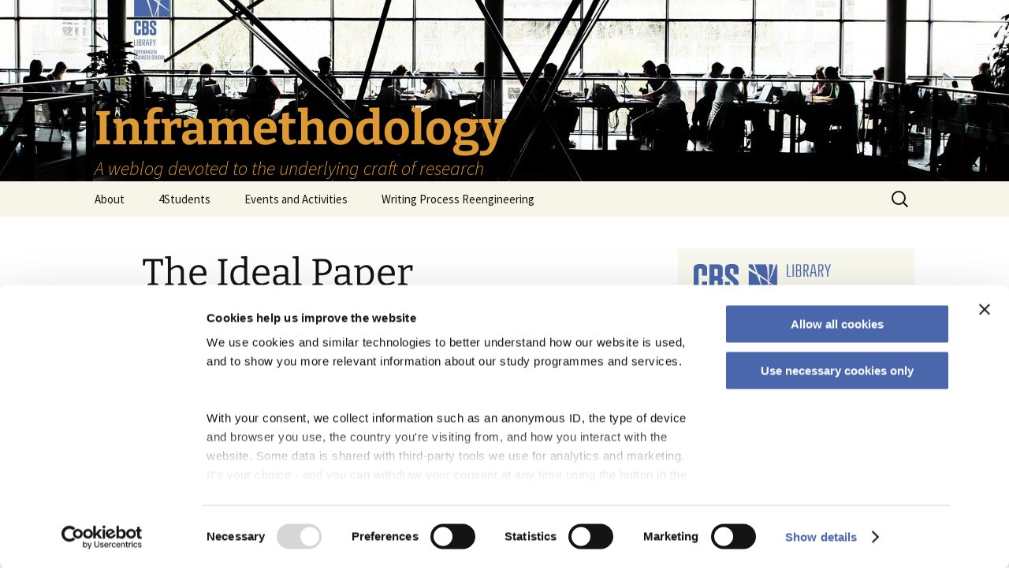

--- FILE ---
content_type: text/html; charset=UTF-8
request_url: https://inframethodology.cbs.dk/?p=5621
body_size: 16691
content:
<!DOCTYPE html>
<html lang="en-US" prefix="og: http://ogp.me/ns# fb: http://ogp.me/ns/fb#">
<head>
	<meta charset="UTF-8">
	<meta name="viewport" content="width=device-width, initial-scale=1.0">
	<title>The Ideal Paper | Inframethodology</title>
	<link rel="profile" href="https://gmpg.org/xfn/11">
	<link rel="pingback" href="https://inframethodology.cbs.dk/xmlrpc.php">
	<meta name='robots' content='max-image-preview:large' />
<link rel="alternate" type="application/rss+xml" title="Inframethodology &raquo; Feed" href="https://inframethodology.cbs.dk/?feed=rss2" />
<link rel="alternate" type="application/rss+xml" title="Inframethodology &raquo; Comments Feed" href="https://inframethodology.cbs.dk/?feed=comments-rss2" />
<link rel="alternate" type="application/rss+xml" title="Inframethodology &raquo; The Ideal Paper Comments Feed" href="https://inframethodology.cbs.dk/?feed=rss2&#038;p=5621" />
<link rel="alternate" title="oEmbed (JSON)" type="application/json+oembed" href="https://inframethodology.cbs.dk/index.php?rest_route=%2Foembed%2F1.0%2Fembed&#038;url=https%3A%2F%2Finframethodology.cbs.dk%2F%3Fp%3D5621" />
<link rel="alternate" title="oEmbed (XML)" type="text/xml+oembed" href="https://inframethodology.cbs.dk/index.php?rest_route=%2Foembed%2F1.0%2Fembed&#038;url=https%3A%2F%2Finframethodology.cbs.dk%2F%3Fp%3D5621&#038;format=xml" />
<style id='wp-img-auto-sizes-contain-inline-css'>
img:is([sizes=auto i],[sizes^="auto," i]){contain-intrinsic-size:3000px 1500px}
/*# sourceURL=wp-img-auto-sizes-contain-inline-css */
</style>
<style id='wp-emoji-styles-inline-css'>

	img.wp-smiley, img.emoji {
		display: inline !important;
		border: none !important;
		box-shadow: none !important;
		height: 1em !important;
		width: 1em !important;
		margin: 0 0.07em !important;
		vertical-align: -0.1em !important;
		background: none !important;
		padding: 0 !important;
	}
/*# sourceURL=wp-emoji-styles-inline-css */
</style>
<style id='wp-block-library-inline-css'>
:root{--wp-block-synced-color:#7a00df;--wp-block-synced-color--rgb:122,0,223;--wp-bound-block-color:var(--wp-block-synced-color);--wp-editor-canvas-background:#ddd;--wp-admin-theme-color:#007cba;--wp-admin-theme-color--rgb:0,124,186;--wp-admin-theme-color-darker-10:#006ba1;--wp-admin-theme-color-darker-10--rgb:0,107,160.5;--wp-admin-theme-color-darker-20:#005a87;--wp-admin-theme-color-darker-20--rgb:0,90,135;--wp-admin-border-width-focus:2px}@media (min-resolution:192dpi){:root{--wp-admin-border-width-focus:1.5px}}.wp-element-button{cursor:pointer}:root .has-very-light-gray-background-color{background-color:#eee}:root .has-very-dark-gray-background-color{background-color:#313131}:root .has-very-light-gray-color{color:#eee}:root .has-very-dark-gray-color{color:#313131}:root .has-vivid-green-cyan-to-vivid-cyan-blue-gradient-background{background:linear-gradient(135deg,#00d084,#0693e3)}:root .has-purple-crush-gradient-background{background:linear-gradient(135deg,#34e2e4,#4721fb 50%,#ab1dfe)}:root .has-hazy-dawn-gradient-background{background:linear-gradient(135deg,#faaca8,#dad0ec)}:root .has-subdued-olive-gradient-background{background:linear-gradient(135deg,#fafae1,#67a671)}:root .has-atomic-cream-gradient-background{background:linear-gradient(135deg,#fdd79a,#004a59)}:root .has-nightshade-gradient-background{background:linear-gradient(135deg,#330968,#31cdcf)}:root .has-midnight-gradient-background{background:linear-gradient(135deg,#020381,#2874fc)}:root{--wp--preset--font-size--normal:16px;--wp--preset--font-size--huge:42px}.has-regular-font-size{font-size:1em}.has-larger-font-size{font-size:2.625em}.has-normal-font-size{font-size:var(--wp--preset--font-size--normal)}.has-huge-font-size{font-size:var(--wp--preset--font-size--huge)}.has-text-align-center{text-align:center}.has-text-align-left{text-align:left}.has-text-align-right{text-align:right}.has-fit-text{white-space:nowrap!important}#end-resizable-editor-section{display:none}.aligncenter{clear:both}.items-justified-left{justify-content:flex-start}.items-justified-center{justify-content:center}.items-justified-right{justify-content:flex-end}.items-justified-space-between{justify-content:space-between}.screen-reader-text{border:0;clip-path:inset(50%);height:1px;margin:-1px;overflow:hidden;padding:0;position:absolute;width:1px;word-wrap:normal!important}.screen-reader-text:focus{background-color:#ddd;clip-path:none;color:#444;display:block;font-size:1em;height:auto;left:5px;line-height:normal;padding:15px 23px 14px;text-decoration:none;top:5px;width:auto;z-index:100000}html :where(.has-border-color){border-style:solid}html :where([style*=border-top-color]){border-top-style:solid}html :where([style*=border-right-color]){border-right-style:solid}html :where([style*=border-bottom-color]){border-bottom-style:solid}html :where([style*=border-left-color]){border-left-style:solid}html :where([style*=border-width]){border-style:solid}html :where([style*=border-top-width]){border-top-style:solid}html :where([style*=border-right-width]){border-right-style:solid}html :where([style*=border-bottom-width]){border-bottom-style:solid}html :where([style*=border-left-width]){border-left-style:solid}html :where(img[class*=wp-image-]){height:auto;max-width:100%}:where(figure){margin:0 0 1em}html :where(.is-position-sticky){--wp-admin--admin-bar--position-offset:var(--wp-admin--admin-bar--height,0px)}@media screen and (max-width:600px){html :where(.is-position-sticky){--wp-admin--admin-bar--position-offset:0px}}

/*# sourceURL=wp-block-library-inline-css */
</style><style id='wp-block-image-inline-css'>
.wp-block-image>a,.wp-block-image>figure>a{display:inline-block}.wp-block-image img{box-sizing:border-box;height:auto;max-width:100%;vertical-align:bottom}@media not (prefers-reduced-motion){.wp-block-image img.hide{visibility:hidden}.wp-block-image img.show{animation:show-content-image .4s}}.wp-block-image[style*=border-radius] img,.wp-block-image[style*=border-radius]>a{border-radius:inherit}.wp-block-image.has-custom-border img{box-sizing:border-box}.wp-block-image.aligncenter{text-align:center}.wp-block-image.alignfull>a,.wp-block-image.alignwide>a{width:100%}.wp-block-image.alignfull img,.wp-block-image.alignwide img{height:auto;width:100%}.wp-block-image .aligncenter,.wp-block-image .alignleft,.wp-block-image .alignright,.wp-block-image.aligncenter,.wp-block-image.alignleft,.wp-block-image.alignright{display:table}.wp-block-image .aligncenter>figcaption,.wp-block-image .alignleft>figcaption,.wp-block-image .alignright>figcaption,.wp-block-image.aligncenter>figcaption,.wp-block-image.alignleft>figcaption,.wp-block-image.alignright>figcaption{caption-side:bottom;display:table-caption}.wp-block-image .alignleft{float:left;margin:.5em 1em .5em 0}.wp-block-image .alignright{float:right;margin:.5em 0 .5em 1em}.wp-block-image .aligncenter{margin-left:auto;margin-right:auto}.wp-block-image :where(figcaption){margin-bottom:1em;margin-top:.5em}.wp-block-image.is-style-circle-mask img{border-radius:9999px}@supports ((-webkit-mask-image:none) or (mask-image:none)) or (-webkit-mask-image:none){.wp-block-image.is-style-circle-mask img{border-radius:0;-webkit-mask-image:url('data:image/svg+xml;utf8,<svg viewBox="0 0 100 100" xmlns="http://www.w3.org/2000/svg"><circle cx="50" cy="50" r="50"/></svg>');mask-image:url('data:image/svg+xml;utf8,<svg viewBox="0 0 100 100" xmlns="http://www.w3.org/2000/svg"><circle cx="50" cy="50" r="50"/></svg>');mask-mode:alpha;-webkit-mask-position:center;mask-position:center;-webkit-mask-repeat:no-repeat;mask-repeat:no-repeat;-webkit-mask-size:contain;mask-size:contain}}:root :where(.wp-block-image.is-style-rounded img,.wp-block-image .is-style-rounded img){border-radius:9999px}.wp-block-image figure{margin:0}.wp-lightbox-container{display:flex;flex-direction:column;position:relative}.wp-lightbox-container img{cursor:zoom-in}.wp-lightbox-container img:hover+button{opacity:1}.wp-lightbox-container button{align-items:center;backdrop-filter:blur(16px) saturate(180%);background-color:#5a5a5a40;border:none;border-radius:4px;cursor:zoom-in;display:flex;height:20px;justify-content:center;opacity:0;padding:0;position:absolute;right:16px;text-align:center;top:16px;width:20px;z-index:100}@media not (prefers-reduced-motion){.wp-lightbox-container button{transition:opacity .2s ease}}.wp-lightbox-container button:focus-visible{outline:3px auto #5a5a5a40;outline:3px auto -webkit-focus-ring-color;outline-offset:3px}.wp-lightbox-container button:hover{cursor:pointer;opacity:1}.wp-lightbox-container button:focus{opacity:1}.wp-lightbox-container button:focus,.wp-lightbox-container button:hover,.wp-lightbox-container button:not(:hover):not(:active):not(.has-background){background-color:#5a5a5a40;border:none}.wp-lightbox-overlay{box-sizing:border-box;cursor:zoom-out;height:100vh;left:0;overflow:hidden;position:fixed;top:0;visibility:hidden;width:100%;z-index:100000}.wp-lightbox-overlay .close-button{align-items:center;cursor:pointer;display:flex;justify-content:center;min-height:40px;min-width:40px;padding:0;position:absolute;right:calc(env(safe-area-inset-right) + 16px);top:calc(env(safe-area-inset-top) + 16px);z-index:5000000}.wp-lightbox-overlay .close-button:focus,.wp-lightbox-overlay .close-button:hover,.wp-lightbox-overlay .close-button:not(:hover):not(:active):not(.has-background){background:none;border:none}.wp-lightbox-overlay .lightbox-image-container{height:var(--wp--lightbox-container-height);left:50%;overflow:hidden;position:absolute;top:50%;transform:translate(-50%,-50%);transform-origin:top left;width:var(--wp--lightbox-container-width);z-index:9999999999}.wp-lightbox-overlay .wp-block-image{align-items:center;box-sizing:border-box;display:flex;height:100%;justify-content:center;margin:0;position:relative;transform-origin:0 0;width:100%;z-index:3000000}.wp-lightbox-overlay .wp-block-image img{height:var(--wp--lightbox-image-height);min-height:var(--wp--lightbox-image-height);min-width:var(--wp--lightbox-image-width);width:var(--wp--lightbox-image-width)}.wp-lightbox-overlay .wp-block-image figcaption{display:none}.wp-lightbox-overlay button{background:none;border:none}.wp-lightbox-overlay .scrim{background-color:#fff;height:100%;opacity:.9;position:absolute;width:100%;z-index:2000000}.wp-lightbox-overlay.active{visibility:visible}@media not (prefers-reduced-motion){.wp-lightbox-overlay.active{animation:turn-on-visibility .25s both}.wp-lightbox-overlay.active img{animation:turn-on-visibility .35s both}.wp-lightbox-overlay.show-closing-animation:not(.active){animation:turn-off-visibility .35s both}.wp-lightbox-overlay.show-closing-animation:not(.active) img{animation:turn-off-visibility .25s both}.wp-lightbox-overlay.zoom.active{animation:none;opacity:1;visibility:visible}.wp-lightbox-overlay.zoom.active .lightbox-image-container{animation:lightbox-zoom-in .4s}.wp-lightbox-overlay.zoom.active .lightbox-image-container img{animation:none}.wp-lightbox-overlay.zoom.active .scrim{animation:turn-on-visibility .4s forwards}.wp-lightbox-overlay.zoom.show-closing-animation:not(.active){animation:none}.wp-lightbox-overlay.zoom.show-closing-animation:not(.active) .lightbox-image-container{animation:lightbox-zoom-out .4s}.wp-lightbox-overlay.zoom.show-closing-animation:not(.active) .lightbox-image-container img{animation:none}.wp-lightbox-overlay.zoom.show-closing-animation:not(.active) .scrim{animation:turn-off-visibility .4s forwards}}@keyframes show-content-image{0%{visibility:hidden}99%{visibility:hidden}to{visibility:visible}}@keyframes turn-on-visibility{0%{opacity:0}to{opacity:1}}@keyframes turn-off-visibility{0%{opacity:1;visibility:visible}99%{opacity:0;visibility:visible}to{opacity:0;visibility:hidden}}@keyframes lightbox-zoom-in{0%{transform:translate(calc((-100vw + var(--wp--lightbox-scrollbar-width))/2 + var(--wp--lightbox-initial-left-position)),calc(-50vh + var(--wp--lightbox-initial-top-position))) scale(var(--wp--lightbox-scale))}to{transform:translate(-50%,-50%) scale(1)}}@keyframes lightbox-zoom-out{0%{transform:translate(-50%,-50%) scale(1);visibility:visible}99%{visibility:visible}to{transform:translate(calc((-100vw + var(--wp--lightbox-scrollbar-width))/2 + var(--wp--lightbox-initial-left-position)),calc(-50vh + var(--wp--lightbox-initial-top-position))) scale(var(--wp--lightbox-scale));visibility:hidden}}
/*# sourceURL=https://inframethodology.cbs.dk/wp-includes/blocks/image/style.min.css */
</style>
<style id='wp-block-image-theme-inline-css'>
:root :where(.wp-block-image figcaption){color:#555;font-size:13px;text-align:center}.is-dark-theme :root :where(.wp-block-image figcaption){color:#ffffffa6}.wp-block-image{margin:0 0 1em}
/*# sourceURL=https://inframethodology.cbs.dk/wp-includes/blocks/image/theme.min.css */
</style>
<style id='wp-block-paragraph-inline-css'>
.is-small-text{font-size:.875em}.is-regular-text{font-size:1em}.is-large-text{font-size:2.25em}.is-larger-text{font-size:3em}.has-drop-cap:not(:focus):first-letter{float:left;font-size:8.4em;font-style:normal;font-weight:100;line-height:.68;margin:.05em .1em 0 0;text-transform:uppercase}body.rtl .has-drop-cap:not(:focus):first-letter{float:none;margin-left:.1em}p.has-drop-cap.has-background{overflow:hidden}:root :where(p.has-background){padding:1.25em 2.375em}:where(p.has-text-color:not(.has-link-color)) a{color:inherit}p.has-text-align-left[style*="writing-mode:vertical-lr"],p.has-text-align-right[style*="writing-mode:vertical-rl"]{rotate:180deg}
/*# sourceURL=https://inframethodology.cbs.dk/wp-includes/blocks/paragraph/style.min.css */
</style>
<style id='global-styles-inline-css'>
:root{--wp--preset--aspect-ratio--square: 1;--wp--preset--aspect-ratio--4-3: 4/3;--wp--preset--aspect-ratio--3-4: 3/4;--wp--preset--aspect-ratio--3-2: 3/2;--wp--preset--aspect-ratio--2-3: 2/3;--wp--preset--aspect-ratio--16-9: 16/9;--wp--preset--aspect-ratio--9-16: 9/16;--wp--preset--color--black: #000000;--wp--preset--color--cyan-bluish-gray: #abb8c3;--wp--preset--color--white: #fff;--wp--preset--color--pale-pink: #f78da7;--wp--preset--color--vivid-red: #cf2e2e;--wp--preset--color--luminous-vivid-orange: #ff6900;--wp--preset--color--luminous-vivid-amber: #fcb900;--wp--preset--color--light-green-cyan: #7bdcb5;--wp--preset--color--vivid-green-cyan: #00d084;--wp--preset--color--pale-cyan-blue: #8ed1fc;--wp--preset--color--vivid-cyan-blue: #0693e3;--wp--preset--color--vivid-purple: #9b51e0;--wp--preset--color--dark-gray: #141412;--wp--preset--color--red: #bc360a;--wp--preset--color--medium-orange: #db572f;--wp--preset--color--light-orange: #ea9629;--wp--preset--color--yellow: #fbca3c;--wp--preset--color--dark-brown: #220e10;--wp--preset--color--medium-brown: #722d19;--wp--preset--color--light-brown: #eadaa6;--wp--preset--color--beige: #e8e5ce;--wp--preset--color--off-white: #f7f5e7;--wp--preset--gradient--vivid-cyan-blue-to-vivid-purple: linear-gradient(135deg,rgb(6,147,227) 0%,rgb(155,81,224) 100%);--wp--preset--gradient--light-green-cyan-to-vivid-green-cyan: linear-gradient(135deg,rgb(122,220,180) 0%,rgb(0,208,130) 100%);--wp--preset--gradient--luminous-vivid-amber-to-luminous-vivid-orange: linear-gradient(135deg,rgb(252,185,0) 0%,rgb(255,105,0) 100%);--wp--preset--gradient--luminous-vivid-orange-to-vivid-red: linear-gradient(135deg,rgb(255,105,0) 0%,rgb(207,46,46) 100%);--wp--preset--gradient--very-light-gray-to-cyan-bluish-gray: linear-gradient(135deg,rgb(238,238,238) 0%,rgb(169,184,195) 100%);--wp--preset--gradient--cool-to-warm-spectrum: linear-gradient(135deg,rgb(74,234,220) 0%,rgb(151,120,209) 20%,rgb(207,42,186) 40%,rgb(238,44,130) 60%,rgb(251,105,98) 80%,rgb(254,248,76) 100%);--wp--preset--gradient--blush-light-purple: linear-gradient(135deg,rgb(255,206,236) 0%,rgb(152,150,240) 100%);--wp--preset--gradient--blush-bordeaux: linear-gradient(135deg,rgb(254,205,165) 0%,rgb(254,45,45) 50%,rgb(107,0,62) 100%);--wp--preset--gradient--luminous-dusk: linear-gradient(135deg,rgb(255,203,112) 0%,rgb(199,81,192) 50%,rgb(65,88,208) 100%);--wp--preset--gradient--pale-ocean: linear-gradient(135deg,rgb(255,245,203) 0%,rgb(182,227,212) 50%,rgb(51,167,181) 100%);--wp--preset--gradient--electric-grass: linear-gradient(135deg,rgb(202,248,128) 0%,rgb(113,206,126) 100%);--wp--preset--gradient--midnight: linear-gradient(135deg,rgb(2,3,129) 0%,rgb(40,116,252) 100%);--wp--preset--gradient--autumn-brown: linear-gradient(135deg, rgba(226,45,15,1) 0%, rgba(158,25,13,1) 100%);--wp--preset--gradient--sunset-yellow: linear-gradient(135deg, rgba(233,139,41,1) 0%, rgba(238,179,95,1) 100%);--wp--preset--gradient--light-sky: linear-gradient(135deg,rgba(228,228,228,1.0) 0%,rgba(208,225,252,1.0) 100%);--wp--preset--gradient--dark-sky: linear-gradient(135deg,rgba(0,0,0,1.0) 0%,rgba(56,61,69,1.0) 100%);--wp--preset--font-size--small: 13px;--wp--preset--font-size--medium: 20px;--wp--preset--font-size--large: 36px;--wp--preset--font-size--x-large: 42px;--wp--preset--spacing--20: 0.44rem;--wp--preset--spacing--30: 0.67rem;--wp--preset--spacing--40: 1rem;--wp--preset--spacing--50: 1.5rem;--wp--preset--spacing--60: 2.25rem;--wp--preset--spacing--70: 3.38rem;--wp--preset--spacing--80: 5.06rem;--wp--preset--shadow--natural: 6px 6px 9px rgba(0, 0, 0, 0.2);--wp--preset--shadow--deep: 12px 12px 50px rgba(0, 0, 0, 0.4);--wp--preset--shadow--sharp: 6px 6px 0px rgba(0, 0, 0, 0.2);--wp--preset--shadow--outlined: 6px 6px 0px -3px rgb(255, 255, 255), 6px 6px rgb(0, 0, 0);--wp--preset--shadow--crisp: 6px 6px 0px rgb(0, 0, 0);}:where(.is-layout-flex){gap: 0.5em;}:where(.is-layout-grid){gap: 0.5em;}body .is-layout-flex{display: flex;}.is-layout-flex{flex-wrap: wrap;align-items: center;}.is-layout-flex > :is(*, div){margin: 0;}body .is-layout-grid{display: grid;}.is-layout-grid > :is(*, div){margin: 0;}:where(.wp-block-columns.is-layout-flex){gap: 2em;}:where(.wp-block-columns.is-layout-grid){gap: 2em;}:where(.wp-block-post-template.is-layout-flex){gap: 1.25em;}:where(.wp-block-post-template.is-layout-grid){gap: 1.25em;}.has-black-color{color: var(--wp--preset--color--black) !important;}.has-cyan-bluish-gray-color{color: var(--wp--preset--color--cyan-bluish-gray) !important;}.has-white-color{color: var(--wp--preset--color--white) !important;}.has-pale-pink-color{color: var(--wp--preset--color--pale-pink) !important;}.has-vivid-red-color{color: var(--wp--preset--color--vivid-red) !important;}.has-luminous-vivid-orange-color{color: var(--wp--preset--color--luminous-vivid-orange) !important;}.has-luminous-vivid-amber-color{color: var(--wp--preset--color--luminous-vivid-amber) !important;}.has-light-green-cyan-color{color: var(--wp--preset--color--light-green-cyan) !important;}.has-vivid-green-cyan-color{color: var(--wp--preset--color--vivid-green-cyan) !important;}.has-pale-cyan-blue-color{color: var(--wp--preset--color--pale-cyan-blue) !important;}.has-vivid-cyan-blue-color{color: var(--wp--preset--color--vivid-cyan-blue) !important;}.has-vivid-purple-color{color: var(--wp--preset--color--vivid-purple) !important;}.has-black-background-color{background-color: var(--wp--preset--color--black) !important;}.has-cyan-bluish-gray-background-color{background-color: var(--wp--preset--color--cyan-bluish-gray) !important;}.has-white-background-color{background-color: var(--wp--preset--color--white) !important;}.has-pale-pink-background-color{background-color: var(--wp--preset--color--pale-pink) !important;}.has-vivid-red-background-color{background-color: var(--wp--preset--color--vivid-red) !important;}.has-luminous-vivid-orange-background-color{background-color: var(--wp--preset--color--luminous-vivid-orange) !important;}.has-luminous-vivid-amber-background-color{background-color: var(--wp--preset--color--luminous-vivid-amber) !important;}.has-light-green-cyan-background-color{background-color: var(--wp--preset--color--light-green-cyan) !important;}.has-vivid-green-cyan-background-color{background-color: var(--wp--preset--color--vivid-green-cyan) !important;}.has-pale-cyan-blue-background-color{background-color: var(--wp--preset--color--pale-cyan-blue) !important;}.has-vivid-cyan-blue-background-color{background-color: var(--wp--preset--color--vivid-cyan-blue) !important;}.has-vivid-purple-background-color{background-color: var(--wp--preset--color--vivid-purple) !important;}.has-black-border-color{border-color: var(--wp--preset--color--black) !important;}.has-cyan-bluish-gray-border-color{border-color: var(--wp--preset--color--cyan-bluish-gray) !important;}.has-white-border-color{border-color: var(--wp--preset--color--white) !important;}.has-pale-pink-border-color{border-color: var(--wp--preset--color--pale-pink) !important;}.has-vivid-red-border-color{border-color: var(--wp--preset--color--vivid-red) !important;}.has-luminous-vivid-orange-border-color{border-color: var(--wp--preset--color--luminous-vivid-orange) !important;}.has-luminous-vivid-amber-border-color{border-color: var(--wp--preset--color--luminous-vivid-amber) !important;}.has-light-green-cyan-border-color{border-color: var(--wp--preset--color--light-green-cyan) !important;}.has-vivid-green-cyan-border-color{border-color: var(--wp--preset--color--vivid-green-cyan) !important;}.has-pale-cyan-blue-border-color{border-color: var(--wp--preset--color--pale-cyan-blue) !important;}.has-vivid-cyan-blue-border-color{border-color: var(--wp--preset--color--vivid-cyan-blue) !important;}.has-vivid-purple-border-color{border-color: var(--wp--preset--color--vivid-purple) !important;}.has-vivid-cyan-blue-to-vivid-purple-gradient-background{background: var(--wp--preset--gradient--vivid-cyan-blue-to-vivid-purple) !important;}.has-light-green-cyan-to-vivid-green-cyan-gradient-background{background: var(--wp--preset--gradient--light-green-cyan-to-vivid-green-cyan) !important;}.has-luminous-vivid-amber-to-luminous-vivid-orange-gradient-background{background: var(--wp--preset--gradient--luminous-vivid-amber-to-luminous-vivid-orange) !important;}.has-luminous-vivid-orange-to-vivid-red-gradient-background{background: var(--wp--preset--gradient--luminous-vivid-orange-to-vivid-red) !important;}.has-very-light-gray-to-cyan-bluish-gray-gradient-background{background: var(--wp--preset--gradient--very-light-gray-to-cyan-bluish-gray) !important;}.has-cool-to-warm-spectrum-gradient-background{background: var(--wp--preset--gradient--cool-to-warm-spectrum) !important;}.has-blush-light-purple-gradient-background{background: var(--wp--preset--gradient--blush-light-purple) !important;}.has-blush-bordeaux-gradient-background{background: var(--wp--preset--gradient--blush-bordeaux) !important;}.has-luminous-dusk-gradient-background{background: var(--wp--preset--gradient--luminous-dusk) !important;}.has-pale-ocean-gradient-background{background: var(--wp--preset--gradient--pale-ocean) !important;}.has-electric-grass-gradient-background{background: var(--wp--preset--gradient--electric-grass) !important;}.has-midnight-gradient-background{background: var(--wp--preset--gradient--midnight) !important;}.has-small-font-size{font-size: var(--wp--preset--font-size--small) !important;}.has-medium-font-size{font-size: var(--wp--preset--font-size--medium) !important;}.has-large-font-size{font-size: var(--wp--preset--font-size--large) !important;}.has-x-large-font-size{font-size: var(--wp--preset--font-size--x-large) !important;}
/*# sourceURL=global-styles-inline-css */
</style>

<style id='classic-theme-styles-inline-css'>
/*! This file is auto-generated */
.wp-block-button__link{color:#fff;background-color:#32373c;border-radius:9999px;box-shadow:none;text-decoration:none;padding:calc(.667em + 2px) calc(1.333em + 2px);font-size:1.125em}.wp-block-file__button{background:#32373c;color:#fff;text-decoration:none}
/*# sourceURL=/wp-includes/css/classic-themes.min.css */
</style>
<link rel='stylesheet' id='twentythirteen-fonts-css' href='https://inframethodology.cbs.dk/wp-content/themes/twentythirteen/fonts/source-sans-pro-plus-bitter.css' media='all' />
<link rel='stylesheet' id='genericons-css' href='https://inframethodology.cbs.dk/wp-content/themes/twentythirteen/genericons/genericons.css' media='all' />
<link rel='stylesheet' id='twentythirteen-style-css' href='https://inframethodology.cbs.dk/wp-content/themes/twentythirteen/style.css' media='all' />
<link rel='stylesheet' id='twentythirteen-block-style-css' href='https://inframethodology.cbs.dk/wp-content/themes/twentythirteen/css/blocks.css' media='all' />
<script src="https://inframethodology.cbs.dk/wp-includes/js/jquery/jquery.min.js" id="jquery-core-js"></script>
<script src="https://inframethodology.cbs.dk/wp-includes/js/jquery/jquery-migrate.min.js" id="jquery-migrate-js"></script>
<script src="https://inframethodology.cbs.dk/wp-content/themes/twentythirteen/js/functions.js" id="twentythirteen-script-js" defer data-wp-strategy="defer"></script>
<link rel="https://api.w.org/" href="https://inframethodology.cbs.dk/index.php?rest_route=/" /><link rel="alternate" title="JSON" type="application/json" href="https://inframethodology.cbs.dk/index.php?rest_route=/wp/v2/posts/5621" /><link rel="EditURI" type="application/rsd+xml" title="RSD" href="https://inframethodology.cbs.dk/xmlrpc.php?rsd" />

<link rel="canonical" href="https://inframethodology.cbs.dk/?p=5621" />
<link rel='shortlink' href='https://inframethodology.cbs.dk/?p=5621' />

		<!-- GA Google Analytics @ https://m0n.co/ga -->
		<script async src="https://www.googletagmanager.com/gtag/js?id=G-9NLE9B51NV"></script>
		<script>
			window.dataLayer = window.dataLayer || [];
			function gtag(){dataLayer.push(arguments);}
			gtag('js', new Date());
			gtag('config', 'G-9NLE9B51NV');
		</script>

	<script id="Cookiebot" src="https://consent.cookiebot.eu/uc.js" data-cbid="1c4af8c6-e22a-4fb3-9346-ff1c9fdf3a32" data-blockingmode="auto" type="text/javascript"></script>	<style type="text/css" id="twentythirteen-header-css">
		.site-header {
		background: url(https://inframethodology.cbs.dk/wp-content/uploads/2017/02/cropped-banner3.jpg) no-repeat scroll top;
		background-size: 1600px auto;
	}
	@media (max-width: 767px) {
		.site-header {
			background-size: 768px auto;
		}
	}
	@media (max-width: 359px) {
		.site-header {
			background-size: 360px auto;
		}
	}
				.site-title,
		.site-description {
			color: #dd9933;
		}
		</style>
	<!-- Custom CSS -->
<style>
.site-title {
	padding: 133px 0 5px;
}
</style>
<!-- Generated by https://wordpress.org/plugins/theme-junkie-custom-css/ -->

<!-- START - Open Graph and Twitter Card Tags 3.3.7 -->
 <!-- Facebook Open Graph -->
  <meta property="og:locale" content="en_US"/>
  <meta property="og:site_name" content="Inframethodology"/>
  <meta property="og:title" content="The Ideal Paper"/>
  <meta property="og:url" content="https://inframethodology.cbs.dk/?p=5621"/>
  <meta property="og:type" content="article"/>
  <meta property="og:description" content="I don&#039;t tell people how to write actual papers."/>
  <meta property="og:image" content="https://inframethodology.cbs.dk/wp-content/uploads/2020/05/Screenshot-2021-04-12-at-10.13.43.png"/>
  <meta property="og:image:url" content="https://inframethodology.cbs.dk/wp-content/uploads/2020/05/Screenshot-2021-04-12-at-10.13.43.png"/>
  <meta property="og:image:secure_url" content="https://inframethodology.cbs.dk/wp-content/uploads/2020/05/Screenshot-2021-04-12-at-10.13.43.png"/>
  <meta property="article:published_time" content="2022-10-11T09:30:17+01:00"/>
  <meta property="article:modified_time" content="2024-11-16T14:59:02+01:00" />
  <meta property="og:updated_time" content="2024-11-16T14:59:02+01:00" />
  <meta property="article:section" content="Uncategorized"/>
 <!-- Google+ / Schema.org -->
  <meta itemprop="name" content="The Ideal Paper"/>
  <meta itemprop="headline" content="The Ideal Paper"/>
  <meta itemprop="description" content="I don&#039;t tell people how to write actual papers."/>
  <meta itemprop="image" content="https://inframethodology.cbs.dk/wp-content/uploads/2020/05/Screenshot-2021-04-12-at-10.13.43.png"/>
  <meta itemprop="datePublished" content="2022-10-11"/>
  <meta itemprop="dateModified" content="2024-11-16T14:59:02+01:00" />
  <meta itemprop="author" content="Thomas Basbøll"/>
  <!--<meta itemprop="publisher" content="Inframethodology"/>--> <!-- To solve: The attribute publisher.itemtype has an invalid value -->
 <!-- Twitter Cards -->
  <meta name="twitter:title" content="The Ideal Paper"/>
  <meta name="twitter:url" content="https://inframethodology.cbs.dk/?p=5621"/>
  <meta name="twitter:description" content="I don&#039;t tell people how to write actual papers."/>
  <meta name="twitter:image" content="https://inframethodology.cbs.dk/wp-content/uploads/2020/05/Screenshot-2021-04-12-at-10.13.43.png"/>
  <meta name="twitter:card" content="summary"/>
  <meta name="twitter:site" content="@@inframethod"/>
 <!-- SEO -->
 <!-- Misc. tags -->
 <!-- is_singular -->
<!-- END - Open Graph and Twitter Card Tags 3.3.7 -->
	
<script>NS_CSM_td=290323090;NS_CSM_pd=275116665;NS_CSM_u="/clm10";NS_CSM_col="AAAAAAXf3sLr6u57z+XJ3qn4+yzz+wth+JAiFAL8nxabycO9ooNyoW83kgFm+EQZd/2G0mWv0CtOIaDnLj1WOzoyqJ5r";</script><script type="text/javascript">function sendTimingInfoInit(){setTimeout(sendTimingInfo,0)}function sendTimingInfo(){var wp=window.performance;if(wp){var c1,c2,t;c1=wp.timing;if(c1){var cm={};cm.ns=c1.navigationStart;if((t=c1.unloadEventStart)>0)cm.us=t;if((t=c1.unloadEventEnd)>0)cm.ue=t;if((t=c1.redirectStart)>0)cm.rs=t;if((t=c1.redirectEnd)>0)cm.re=t;cm.fs=c1.fetchStart;cm.dls=c1.domainLookupStart;cm.dle=c1.domainLookupEnd;cm.cs=c1.connectStart;cm.ce=c1.connectEnd;if((t=c1.secureConnectionStart)>0)cm.scs=t;cm.rqs=c1.requestStart;cm.rss=c1.responseStart;cm.rse=c1.responseEnd;cm.dl=c1.domLoading;cm.di=c1.domInteractive;cm.dcls=c1.domContentLoadedEventStart;cm.dcle=c1.domContentLoadedEventEnd;cm.dc=c1.domComplete;if((t=c1.loadEventStart)>0)cm.ls=t;if((t=c1.loadEventEnd)>0)cm.le=t;cm.tid=NS_CSM_td;cm.pid=NS_CSM_pd;cm.ac=NS_CSM_col;var xhttp=new XMLHttpRequest();if(xhttp){var JSON=JSON||{};JSON.stringify=JSON.stringify||function(ob){var t=typeof(ob);if(t!="object"||ob===null){if(t=="string")ob='"'+ob+'"';return String(ob);}else{var n,v,json=[],arr=(ob&&ob.constructor==Array);for(n in ob){v=ob[n];t=typeof(v);if(t=="string")v='"'+v+'"';else if(t=="object"&&v!==null)v=JSON.stringify(v);json.push((arr?"":'"'+n+'":')+String(v));}return(arr?"[":"{")+String(json)+(arr?"]":"}");}};xhttp.open("POST",NS_CSM_u,true);xhttp.send(JSON.stringify(cm));}}}}if(window.addEventListener)window.addEventListener("load",sendTimingInfoInit,false);else if(window.attachEvent)window.attachEvent("onload",sendTimingInfoInit);else window.onload=sendTimingInfoInit;</script></head>

<body class="wp-singular post-template-default single single-post postid-5621 single-format-standard wp-embed-responsive wp-theme-twentythirteen single-author sidebar">
		<div id="page" class="hfeed site">
		<a class="screen-reader-text skip-link" href="#content">
			Skip to content		</a>
		<header id="masthead" class="site-header">
						<a class="home-link" href="https://inframethodology.cbs.dk/" rel="home" >
									<h1 class="site-title">Inframethodology</h1>
													<h2 class="site-description">A weblog devoted to the underlying craft of research</h2>
							</a>

			<div id="navbar" class="navbar">
				<nav id="site-navigation" class="navigation main-navigation">
					<button class="menu-toggle">Menu</button>
					<div id="primary-menu" class="nav-menu"><ul>
<li class="page_item page-item-2 page_item_has_children"><a href="https://inframethodology.cbs.dk/?page_id=2">About</a>
<ul class='children'>
	<li class="page_item page-item-7555 current_page_parent"><a href="https://inframethodology.cbs.dk/?page_id=7555">Blog</a></li>
	<li class="page_item page-item-7551"><a href="https://inframethodology.cbs.dk/">Site Overview</a></li>
</ul>
</li>
<li class="page_item page-item-850 page_item_has_children"><a href="https://inframethodology.cbs.dk/?page_id=850">4Students</a>
<ul class='children'>
	<li class="page_item page-item-1773"><a href="https://inframethodology.cbs.dk/?page_id=1773">Undergraduates</a></li>
	<li class="page_item page-item-1767"><a href="https://inframethodology.cbs.dk/?page_id=1767">Master&#8217;s students</a></li>
	<li class="page_item page-item-2769"><a href="https://inframethodology.cbs.dk/?page_id=2769">Doctoral Students</a></li>
	<li class="page_item page-item-7563"><a href="https://inframethodology.cbs.dk/?page_id=7563">Professional Master&#8217;s/MBA students</a></li>
</ul>
</li>
<li class="page_item page-item-3582 page_item_has_children"><a href="https://inframethodology.cbs.dk/?page_id=3582">Events and Activities</a>
<ul class='children'>
	<li class="page_item page-item-56"><a href="https://inframethodology.cbs.dk/?page_id=56">Coaching</a></li>
	<li class="page_item page-item-3043 page_item_has_children"><a href="https://inframethodology.cbs.dk/?page_id=3043">Craft of Research Series</a>
	<ul class='children'>
		<li class="page_item page-item-3914"><a href="https://inframethodology.cbs.dk/?page_id=3914">How to Write a Research Project</a></li>
		<li class="page_item page-item-3980"><a href="https://inframethodology.cbs.dk/?page_id=3980">How to Review the Literature</a></li>
		<li class="page_item page-item-3984"><a href="https://inframethodology.cbs.dk/?page_id=3984">How to Write the Theory Section</a></li>
		<li class="page_item page-item-3986"><a href="https://inframethodology.cbs.dk/?page_id=3986">How to Write the Methods Section</a></li>
		<li class="page_item page-item-3990"><a href="https://inframethodology.cbs.dk/?page_id=3990">How to Write the Analysis</a></li>
		<li class="page_item page-item-3994"><a href="https://inframethodology.cbs.dk/?page_id=3994">How to Structure a Research Paper</a></li>
		<li class="page_item page-item-3242"><a href="https://inframethodology.cbs.dk/?page_id=3242">How to Write the Background Section</a></li>
		<li class="page_item page-item-3257"><a href="https://inframethodology.cbs.dk/?page_id=3257">How to Write the Discussion</a></li>
		<li class="page_item page-item-3302"><a href="https://inframethodology.cbs.dk/?page_id=3302">How to Write the Introduction and Conclusion</a></li>
		<li class="page_item page-item-7050"><a href="https://inframethodology.cbs.dk/?page_id=7050">How to Write the Philosophy of Science</a></li>
		<li class="page_item page-item-3328"><a href="https://inframethodology.cbs.dk/?page_id=3328">How to Finish Your Project or Thesis</a></li>
		<li class="page_item page-item-3341"><a href="https://inframethodology.cbs.dk/?page_id=3341">How to Format and Reference Properly</a></li>
	</ul>
</li>
	<li class="page_item page-item-4266 page_item_has_children"><a href="https://inframethodology.cbs.dk/?page_id=4266">Art of Learning Series</a>
	<ul class='children'>
		<li class="page_item page-item-4485"><a href="https://inframethodology.cbs.dk/?page_id=4485">How to Know Things</a></li>
		<li class="page_item page-item-4511"><a href="https://inframethodology.cbs.dk/?page_id=4511">How to Read</a></li>
		<li class="page_item page-item-4517"><a href="https://inframethodology.cbs.dk/?page_id=4517">How to Think</a></li>
		<li class="page_item page-item-4570"><a href="https://inframethodology.cbs.dk/?page_id=4570">How to Write</a></li>
		<li class="page_item page-item-4576"><a href="https://inframethodology.cbs.dk/?page_id=4576">How to Listen</a></li>
		<li class="page_item page-item-4578"><a href="https://inframethodology.cbs.dk/?page_id=4578">How to Talk</a></li>
		<li class="page_item page-item-4580"><a href="https://inframethodology.cbs.dk/?page_id=4580">How to Enjoy Things</a></li>
		<li class="page_item page-item-4583"><a href="https://inframethodology.cbs.dk/?page_id=4583">How to Know Things Again</a></li>
	</ul>
</li>
</ul>
</li>
<li class="page_item page-item-454 page_item_has_children"><a href="https://inframethodology.cbs.dk/?page_id=454">Writing Process Reengineering</a>
<ul class='children'>
	<li class="page_item page-item-609"><a href="https://inframethodology.cbs.dk/?page_id=609">The Scholar</a></li>
	<li class="page_item page-item-605"><a href="https://inframethodology.cbs.dk/?page_id=605">The Goals</a></li>
	<li class="page_item page-item-627"><a href="https://inframethodology.cbs.dk/?page_id=627">The Start</a></li>
	<li class="page_item page-item-607"><a href="https://inframethodology.cbs.dk/?page_id=607">The Moment</a></li>
	<li class="page_item page-item-1049"><a href="https://inframethodology.cbs.dk/?page_id=1049">The Key</a></li>
	<li class="page_item page-item-612"><a href="https://inframethodology.cbs.dk/?page_id=612">The Paragraph</a></li>
	<li class="page_item page-item-3469"><a href="https://inframethodology.cbs.dk/?page_id=3469">The Pocket</a></li>
	<li class="page_item page-item-614 page_item_has_children"><a href="https://inframethodology.cbs.dk/?page_id=614">The Paper</a>
	<ul class='children'>
		<li class="page_item page-item-649"><a href="https://inframethodology.cbs.dk/?page_id=649">Introduction</a></li>
		<li class="page_item page-item-654"><a href="https://inframethodology.cbs.dk/?page_id=654">Background</a></li>
		<li class="page_item page-item-656"><a href="https://inframethodology.cbs.dk/?page_id=656">Theory</a></li>
		<li class="page_item page-item-658"><a href="https://inframethodology.cbs.dk/?page_id=658">Method</a></li>
		<li class="page_item page-item-660"><a href="https://inframethodology.cbs.dk/?page_id=660">Analysis</a></li>
		<li class="page_item page-item-662"><a href="https://inframethodology.cbs.dk/?page_id=662">Discussion</a></li>
		<li class="page_item page-item-664"><a href="https://inframethodology.cbs.dk/?page_id=664">Conclusion</a></li>
	</ul>
</li>
	<li class="page_item page-item-599"><a href="https://inframethodology.cbs.dk/?page_id=599">The Rules</a></li>
	<li class="page_item page-item-3194"><a href="https://inframethodology.cbs.dk/?page_id=3194">The Course</a></li>
	<li class="page_item page-item-802"><a href="https://inframethodology.cbs.dk/?page_id=802">The Challenge</a></li>
	<li class="page_item page-item-775"><a href="https://inframethodology.cbs.dk/?page_id=775">The End</a></li>
</ul>
</li>
</ul></div>
					<form role="search" method="get" class="search-form" action="https://inframethodology.cbs.dk/">
				<label>
					<span class="screen-reader-text">Search for:</span>
					<input type="search" class="search-field" placeholder="Search &hellip;" value="" name="s" />
				</label>
				<input type="submit" class="search-submit" value="Search" />
			</form>				</nav><!-- #site-navigation -->
			</div><!-- #navbar -->
		</header><!-- #masthead -->

		<div id="main" class="site-main">

	<div id="primary" class="content-area">
		<div id="content" class="site-content" role="main">

			
				
<article id="post-5621" class="post-5621 post type-post status-publish format-standard hentry category-uncategorized">
	<header class="entry-header">
		
				<h1 class="entry-title">The Ideal Paper</h1>
		
		<div class="entry-meta">
			<span class="date"><a href="https://inframethodology.cbs.dk/?p=5621" title="Permalink to The Ideal Paper" rel="bookmark"><time class="entry-date" datetime="2022-10-11T09:30:17+01:00">October 11, 2022</time></a></span><span class="categories-links"><a href="https://inframethodology.cbs.dk/?cat=1" rel="category">Uncategorized</a></span><span class="author vcard"><a class="url fn n" href="https://inframethodology.cbs.dk/?author=2" title="View all posts by Thomas Basbøll" rel="author">Thomas Basbøll</a></span>					</div><!-- .entry-meta -->
	</header><!-- .entry-header -->

		<div class="entry-content">
		
<p>Academic writers, whether they are students or scholars, sometimes get distracted by their extrinsic motivations. They write for publication or examination and they imagine their reader in the position of an editor or a teacher and, in any case, as standing in judgment. This is entirely understandable, but it must be emphasized that the purpose of a paper is not to garner favorable reviews or good grades. The purpose of a paper is to expose the writer&#8217;s ideas to the criticism of people who are qualified to say that they are wrong. It is only when the paper is read by a peer, and the peer understands what the writer thinks is true, that the purpose of the paper is accomplished. </p>



<p>I sometimes have to remind my authors that I&#8217;m not providing them with instructions for how to actually write a paper, or how to write an actual paper. (To tell you the truth, I sometimes have to remind myself of this.) I&#8217;m telling them how to write an <em>ideal</em> paper, which is to say, a paper that perfectly exposes the writer&#8217;s ideas to the criticism of their peers. This may seem like I&#8217;m encouraging their perfectionism, but in fact the opposite is true. I&#8217;m trying to remind them that <em>of course</em> they&#8217;re not going to write the perfect paper and that at some point they&#8217;ll have to submit it anyway. The important thing is to be able to imagine what a paper would, ideally, be doing if it were perfect. Then we can begin to accept the imperfections that our various &#8220;realities&#8221; impose on us.</p>



<p>The <a href="https://inframethodology.cbs.dk/?page_id=614" data-type="page" data-id="614">ideal paper</a> occupies less than hour of the reader&#8217;s attention. It consists of about forty <a href="https://inframethodology.cbs.dk/?page_id=614" data-type="page" data-id="614">paragraphs</a>, each of which takes about one minute to read and supports, elaborates, or defends one of the writer&#8217;s beliefs. The ideal paper presents a result that challenges the reader&#8217;s understanding of either current theory or current practice on the basis of <a href="https://inframethodology.cbs.dk/?page_id=3986" data-type="page" data-id="3986">carefully collected data</a> that represents the world in which we live, framed by the writer&#8217;s science, which is the same as the reader&#8217;s. The result can be <a href="https://inframethodology.cbs.dk/?page_id=3302" data-type="page" data-id="3302">summarized</a> in a single sentence that is both theoretically meaningful and empirically significant. It cannot be understood (properly) by someone who is unfamiliar with the relevant <a href="https://inframethodology.cbs.dk/?page_id=3984" data-type="page" data-id="3984">theory</a>, and it cannot be known to be true without the <a href="https://inframethodology.cbs.dk/?page_id=3990" data-type="page" data-id="3990">analysis</a> of the empirical data that the paper presents. The ideal paper also proposes a series of <a href="https://inframethodology.cbs.dk/?page_id=3257" data-type="page" data-id="3257">implications</a> of the tension between theory and practice that the writer has, ideally, discovered. In the <a href="https://inframethodology.cbs.dk/?page_id=3302" data-type="page" data-id="3302">closing paragraphs</a>, the paper returns the reader to the world or the science in which they began with fresh eyes.</p>



<p>The ideal paper is visible as an <a href="https://inframethodology.cbs.dk/?page_id=1049" data-type="page" data-id="1049">outline in its key sentences</a>, and palpable in <a href="https://inframethodology.cbs.dk/?p=3556" data-type="post" data-id="3556">the prose of its paragraphs</a>. We can sketch out the argument of a paper by listing the central claim that is established in each paragraph. We will make claims about the world and the science, about the paper itself; we will establish a background and frame our object with theory; we will present a plausible method; we will offer an analysis of the data; we will discuss the implications of the results. We will state, finally, the conclusion, and we will end firmly in the world or the science where we began. Each paragraph will flesh out its particular claim with support, elaboration or defense, depending on whether the reader will find it hard to believe, understand, or agree with. The ideal paper helps the reader overcome forty little difficulties <a href="https://inframethodology.cbs.dk/?p=2218" data-type="post" data-id="2218">one minute</a> at a time.</p>



<p>The ideal paper is not necessarily publishable and published papers are not usually ideal. Indeed, sometimes we are obligated to publish less than ideal papers simply because it would be wrong to leave our results in the <a href="https://en.wikipedia.org/wiki/Publication_bias">file drawer</a>. Only ambition and vanity prevent us from doing so. Students, of course, are doomed to submit their less than perfect papers continuously during their studies. That&#8217;s the whole point. But this does not mean that we should be sitting down to write under the pressure of the &#8220;requirements&#8221; of a cruel world. Every paragraph can be given conditions that approach the ideal. Every paragraph can be written, as we say these days, &#8220;aspirationally&#8221;. In reality, we will always fail. But, as <a href="https://www.irishtimes.com/culture/stage/failing-better-the-afterlife-of-samuel-beckett-s-best-known-phrases-1.4465247">Samuel Beckett, of all people, reminds us</a>, if we stick to it, we can fail ever better.</p>
	</div><!-- .entry-content -->
	
	<footer class="entry-meta">
		
			</footer><!-- .entry-meta -->
</article><!-- #post -->
						<nav class="navigation post-navigation">
		<h1 class="screen-reader-text">
			Post navigation		</h1>
		<div class="nav-links">

			<a href="https://inframethodology.cbs.dk/?p=5636" rel="prev"><span class="meta-nav">&larr;</span> The Tomahawk is Mightier than the Sword</a>			<a href="https://inframethodology.cbs.dk/?p=5670" rel="next">The Ideal Paragraph <span class="meta-nav">&rarr;</span></a>
		</div><!-- .nav-links -->
	</nav><!-- .navigation -->
						
<div id="comments" class="comments-area">

	
		<div id="respond" class="comment-respond">
		<h3 id="reply-title" class="comment-reply-title">Leave a Reply <small><a rel="nofollow" id="cancel-comment-reply-link" href="/?p=5621#respond" style="display:none;">Cancel reply</a></small></h3><form action="https://inframethodology.cbs.dk/wp-comments-post.php" method="post" id="commentform" class="comment-form"><p class="comment-notes"><span id="email-notes">Your email address will not be published.</span> <span class="required-field-message">Required fields are marked <span class="required">*</span></span></p><p class="comment-form-comment"><label for="comment">Comment <span class="required">*</span></label> <textarea autocomplete="new-password"  id="f699637775"  name="f699637775"   cols="45" rows="8" maxlength="65525" required></textarea><textarea id="comment" aria-label="hp-comment" aria-hidden="true" name="comment" autocomplete="new-password" style="padding:0 !important;clip:rect(1px, 1px, 1px, 1px) !important;position:absolute !important;white-space:nowrap !important;height:1px !important;width:1px !important;overflow:hidden !important;" tabindex="-1"></textarea><script data-noptimize>document.getElementById("comment").setAttribute( "id", "a4e4b0a92196c0e58f6782e8ad99bdb7" );document.getElementById("f699637775").setAttribute( "id", "comment" );</script></p><p class="comment-form-author"><label for="author">Name <span class="required">*</span></label> <input id="author" name="author" type="text" value="" size="30" maxlength="245" autocomplete="name" required /></p>
<p class="comment-form-email"><label for="email">Email <span class="required">*</span></label> <input id="email" name="email" type="email" value="" size="30" maxlength="100" aria-describedby="email-notes" autocomplete="email" required /></p>
<p class="comment-form-url"><label for="url">Website</label> <input id="url" name="url" type="url" value="" size="30" maxlength="200" autocomplete="url" /></p>
<p class="comment-form-cookies-consent"><input id="wp-comment-cookies-consent" name="wp-comment-cookies-consent" type="checkbox" value="yes" /> <label for="wp-comment-cookies-consent">Save my name, email, and website in this browser for the next time I comment.</label></p>
<p class="form-submit"><input name="submit" type="submit" id="submit" class="submit" value="Post Comment" /> <input type='hidden' name='comment_post_ID' value='5621' id='comment_post_ID' />
<input type='hidden' name='comment_parent' id='comment_parent' value='0' />
</p></form>	</div><!-- #respond -->
	
</div><!-- #comments -->

			
		</div><!-- #content -->
	</div><!-- #primary -->

	<div id="tertiary" class="sidebar-container" role="complementary">
		<div class="sidebar-inner">
			<div class="widget-area">
				<aside id="media_image-2" class="widget widget_media_image"><a href="https://www.cbs.dk/en/library"><img width="1658" height="236" src="https://inframethodology.cbs.dk/wp-content/uploads/2021/01/CBSlogo2.png" class="image wp-image-3725  attachment-full size-full" alt="" style="max-width: 100%; height: auto;" decoding="async" loading="lazy" srcset="https://inframethodology.cbs.dk/wp-content/uploads/2021/01/CBSlogo2.png 1658w, https://inframethodology.cbs.dk/wp-content/uploads/2021/01/CBSlogo2-300x43.png 300w, https://inframethodology.cbs.dk/wp-content/uploads/2021/01/CBSlogo2-1024x146.png 1024w, https://inframethodology.cbs.dk/wp-content/uploads/2021/01/CBSlogo2-768x109.png 768w, https://inframethodology.cbs.dk/wp-content/uploads/2021/01/CBSlogo2-1536x219.png 1536w" sizes="auto, (max-width: 1658px) 100vw, 1658px" /></a></aside><aside id="block-13" class="widget widget_block widget_media_image"><div class="wp-block-image">
<figure class="aligncenter size-full is-resized"><a href="https://inframethodology.cbs.dk/?page_id=4266"><img loading="lazy" decoding="async" width="700" height="700" src="https://inframethodology.cbs.dk/wp-content/uploads/2025/01/Art-of-learning-2-1.png" alt="" class="wp-image-7357" style="width:246px;height:auto" srcset="https://inframethodology.cbs.dk/wp-content/uploads/2025/01/Art-of-learning-2-1.png 700w, https://inframethodology.cbs.dk/wp-content/uploads/2025/01/Art-of-learning-2-1-300x300.png 300w, https://inframethodology.cbs.dk/wp-content/uploads/2025/01/Art-of-learning-2-1-150x150.png 150w" sizes="auto, (max-width: 700px) 100vw, 700px" /></a></figure>
</div></aside><aside id="block-11" class="widget widget_block widget_media_image">
<figure class="wp-block-image size-full"><a href="https://inframethodology.cbs.dk/?page_id=3043"><img loading="lazy" decoding="async" width="700" height="700" src="https://inframethodology.cbs.dk/wp-content/uploads/2024/12/2025-Craft-of-research_3.png" alt="" class="wp-image-7314" srcset="https://inframethodology.cbs.dk/wp-content/uploads/2024/12/2025-Craft-of-research_3.png 700w, https://inframethodology.cbs.dk/wp-content/uploads/2024/12/2025-Craft-of-research_3-300x300.png 300w, https://inframethodology.cbs.dk/wp-content/uploads/2024/12/2025-Craft-of-research_3-150x150.png 150w" sizes="auto, (max-width: 700px) 100vw, 700px" /></a></figure>
</aside><aside id="block-19" class="widget widget_block widget_media_image">
<figure class="wp-block-image"><a href="https://inframethodology.cbs.dk/?page_id=3194"><img loading="lazy" decoding="async" width="700" height="700" src="https://inframethodology.cbs.dk/wp-content/uploads/2025/01/Writing-process-reengineering_2.png" alt="" class="wp-image-7353" srcset="https://inframethodology.cbs.dk/wp-content/uploads/2025/01/Writing-process-reengineering_2.png 700w, https://inframethodology.cbs.dk/wp-content/uploads/2025/01/Writing-process-reengineering_2-300x300.png 300w, https://inframethodology.cbs.dk/wp-content/uploads/2025/01/Writing-process-reengineering_2-150x150.png 150w" sizes="auto, (max-width: 700px) 100vw, 700px" /></a></figure>
</aside><aside id="custom_html-2" class="widget_text widget widget_custom_html"><div class="textwidget custom-html-widget"><!-- Begin Mailchimp Signup Form -->
<link href="//cdn-images.mailchimp.com/embedcode/classic-10_7.css" rel="stylesheet" type="text/css">
<style type="text/css">
	#mc_embed_signup{background:#fff; clear:left; font:14px Helvetica,Arial,sans-serif; }
	/* Add your own Mailchimp form style overrides in your site stylesheet or in this style block.
	   We recommend moving this block and the preceding CSS link to the HEAD of your HTML file. */
</style>
<div id="mc_embed_signup">
<form action="https://cbs.us7.list-manage.com/subscribe/post?u=7572ccacce25496a4d6667a6c&amp;id=446291742f" method="post" id="mc-embedded-subscribe-form" name="mc-embedded-subscribe-form" class="validate" target="_blank" novalidate>
    <div id="mc_embed_signup_scroll">
	<h2>Subscribe</h2>
<div class="mc-field-group">
	<label for="mce-EMAIL">Email Address </label>
	<input type="email" value="" name="EMAIL" class="required email" id="mce-EMAIL">
</div>
<div class="mc-field-group input-group">
    <strong>Email Format </strong>
    <ul><li><input type="radio" value="html" name="EMAILTYPE" id="mce-EMAILTYPE-0"><label for="mce-EMAILTYPE-0">html</label></li>
<li><input type="radio" value="text" name="EMAILTYPE" id="mce-EMAILTYPE-1"><label for="mce-EMAILTYPE-1">text</label></li>
</ul>
</div>
	<div id="mce-responses" class="clear">
		<div class="response" id="mce-error-response" style="display:none"></div>
		<div class="response" id="mce-success-response" style="display:none"></div>
	</div>    <!-- real people should not fill this in and expect good things - do not remove this or risk form bot signups-->
    <div style="position: absolute; left: -5000px;" aria-hidden="true"><input type="text" name="b_7572ccacce25496a4d6667a6c_446291742f" tabindex="-1" value=""></div>
    <div class="clear"><input type="submit" value="Subscribe" name="subscribe" id="mc-embedded-subscribe" class="button"></div>
    </div>
</form>
</div>
<script type='text/javascript' src='//s3.amazonaws.com/downloads.mailchimp.com/js/mc-validate.js'></script><script type='text/javascript'>(function($) {window.fnames = new Array(); window.ftypes = new Array();fnames[0]='EMAIL';ftypes[0]='email';fnames[1]='FNAME';ftypes[1]='text';fnames[2]='LNAME';ftypes[2]='text';fnames[3]='ADDRESS';ftypes[3]='address';fnames[4]='PHONE';ftypes[4]='phone';fnames[5]='BIRTHDAY';ftypes[5]='birthday';}(jQuery));var $mcj = jQuery.noConflict(true);</script>
<!--End mc_embed_signup--></div></aside><aside id="archives-2" class="widget widget_archive"><h3 class="widget-title">Archives</h3><nav aria-label="Archives">
			<ul>
					<li><a href='https://inframethodology.cbs.dk/?m=202511'>November 2025</a></li>
	<li><a href='https://inframethodology.cbs.dk/?m=202509'>September 2025</a></li>
	<li><a href='https://inframethodology.cbs.dk/?m=202508'>August 2025</a></li>
	<li><a href='https://inframethodology.cbs.dk/?m=202507'>July 2025</a></li>
	<li><a href='https://inframethodology.cbs.dk/?m=202506'>June 2025</a></li>
	<li><a href='https://inframethodology.cbs.dk/?m=202505'>May 2025</a></li>
	<li><a href='https://inframethodology.cbs.dk/?m=202407'>July 2024</a></li>
	<li><a href='https://inframethodology.cbs.dk/?m=202406'>June 2024</a></li>
	<li><a href='https://inframethodology.cbs.dk/?m=202405'>May 2024</a></li>
	<li><a href='https://inframethodology.cbs.dk/?m=202404'>April 2024</a></li>
	<li><a href='https://inframethodology.cbs.dk/?m=202403'>March 2024</a></li>
	<li><a href='https://inframethodology.cbs.dk/?m=202402'>February 2024</a></li>
	<li><a href='https://inframethodology.cbs.dk/?m=202401'>January 2024</a></li>
	<li><a href='https://inframethodology.cbs.dk/?m=202312'>December 2023</a></li>
	<li><a href='https://inframethodology.cbs.dk/?m=202311'>November 2023</a></li>
	<li><a href='https://inframethodology.cbs.dk/?m=202310'>October 2023</a></li>
	<li><a href='https://inframethodology.cbs.dk/?m=202309'>September 2023</a></li>
	<li><a href='https://inframethodology.cbs.dk/?m=202308'>August 2023</a></li>
	<li><a href='https://inframethodology.cbs.dk/?m=202306'>June 2023</a></li>
	<li><a href='https://inframethodology.cbs.dk/?m=202305'>May 2023</a></li>
	<li><a href='https://inframethodology.cbs.dk/?m=202304'>April 2023</a></li>
	<li><a href='https://inframethodology.cbs.dk/?m=202303'>March 2023</a></li>
	<li><a href='https://inframethodology.cbs.dk/?m=202302'>February 2023</a></li>
	<li><a href='https://inframethodology.cbs.dk/?m=202301'>January 2023</a></li>
	<li><a href='https://inframethodology.cbs.dk/?m=202212'>December 2022</a></li>
	<li><a href='https://inframethodology.cbs.dk/?m=202211'>November 2022</a></li>
	<li><a href='https://inframethodology.cbs.dk/?m=202210'>October 2022</a></li>
	<li><a href='https://inframethodology.cbs.dk/?m=202209'>September 2022</a></li>
	<li><a href='https://inframethodology.cbs.dk/?m=202208'>August 2022</a></li>
	<li><a href='https://inframethodology.cbs.dk/?m=202207'>July 2022</a></li>
	<li><a href='https://inframethodology.cbs.dk/?m=202206'>June 2022</a></li>
	<li><a href='https://inframethodology.cbs.dk/?m=202205'>May 2022</a></li>
	<li><a href='https://inframethodology.cbs.dk/?m=202204'>April 2022</a></li>
	<li><a href='https://inframethodology.cbs.dk/?m=202203'>March 2022</a></li>
	<li><a href='https://inframethodology.cbs.dk/?m=202202'>February 2022</a></li>
	<li><a href='https://inframethodology.cbs.dk/?m=202201'>January 2022</a></li>
	<li><a href='https://inframethodology.cbs.dk/?m=202112'>December 2021</a></li>
	<li><a href='https://inframethodology.cbs.dk/?m=202111'>November 2021</a></li>
	<li><a href='https://inframethodology.cbs.dk/?m=202110'>October 2021</a></li>
	<li><a href='https://inframethodology.cbs.dk/?m=202109'>September 2021</a></li>
	<li><a href='https://inframethodology.cbs.dk/?m=202108'>August 2021</a></li>
	<li><a href='https://inframethodology.cbs.dk/?m=202105'>May 2021</a></li>
	<li><a href='https://inframethodology.cbs.dk/?m=202104'>April 2021</a></li>
	<li><a href='https://inframethodology.cbs.dk/?m=202103'>March 2021</a></li>
	<li><a href='https://inframethodology.cbs.dk/?m=202102'>February 2021</a></li>
	<li><a href='https://inframethodology.cbs.dk/?m=202101'>January 2021</a></li>
	<li><a href='https://inframethodology.cbs.dk/?m=202012'>December 2020</a></li>
	<li><a href='https://inframethodology.cbs.dk/?m=202011'>November 2020</a></li>
	<li><a href='https://inframethodology.cbs.dk/?m=202010'>October 2020</a></li>
	<li><a href='https://inframethodology.cbs.dk/?m=202009'>September 2020</a></li>
	<li><a href='https://inframethodology.cbs.dk/?m=202006'>June 2020</a></li>
	<li><a href='https://inframethodology.cbs.dk/?m=202005'>May 2020</a></li>
	<li><a href='https://inframethodology.cbs.dk/?m=202004'>April 2020</a></li>
	<li><a href='https://inframethodology.cbs.dk/?m=202003'>March 2020</a></li>
	<li><a href='https://inframethodology.cbs.dk/?m=202002'>February 2020</a></li>
	<li><a href='https://inframethodology.cbs.dk/?m=202001'>January 2020</a></li>
	<li><a href='https://inframethodology.cbs.dk/?m=201912'>December 2019</a></li>
	<li><a href='https://inframethodology.cbs.dk/?m=201911'>November 2019</a></li>
	<li><a href='https://inframethodology.cbs.dk/?m=201910'>October 2019</a></li>
	<li><a href='https://inframethodology.cbs.dk/?m=201909'>September 2019</a></li>
	<li><a href='https://inframethodology.cbs.dk/?m=201908'>August 2019</a></li>
	<li><a href='https://inframethodology.cbs.dk/?m=201907'>July 2019</a></li>
	<li><a href='https://inframethodology.cbs.dk/?m=201906'>June 2019</a></li>
	<li><a href='https://inframethodology.cbs.dk/?m=201905'>May 2019</a></li>
	<li><a href='https://inframethodology.cbs.dk/?m=201904'>April 2019</a></li>
	<li><a href='https://inframethodology.cbs.dk/?m=201903'>March 2019</a></li>
	<li><a href='https://inframethodology.cbs.dk/?m=201902'>February 2019</a></li>
	<li><a href='https://inframethodology.cbs.dk/?m=201901'>January 2019</a></li>
	<li><a href='https://inframethodology.cbs.dk/?m=201812'>December 2018</a></li>
	<li><a href='https://inframethodology.cbs.dk/?m=201811'>November 2018</a></li>
	<li><a href='https://inframethodology.cbs.dk/?m=201810'>October 2018</a></li>
	<li><a href='https://inframethodology.cbs.dk/?m=201809'>September 2018</a></li>
	<li><a href='https://inframethodology.cbs.dk/?m=201808'>August 2018</a></li>
	<li><a href='https://inframethodology.cbs.dk/?m=201807'>July 2018</a></li>
	<li><a href='https://inframethodology.cbs.dk/?m=201806'>June 2018</a></li>
	<li><a href='https://inframethodology.cbs.dk/?m=201805'>May 2018</a></li>
	<li><a href='https://inframethodology.cbs.dk/?m=201804'>April 2018</a></li>
	<li><a href='https://inframethodology.cbs.dk/?m=201803'>March 2018</a></li>
	<li><a href='https://inframethodology.cbs.dk/?m=201802'>February 2018</a></li>
	<li><a href='https://inframethodology.cbs.dk/?m=201801'>January 2018</a></li>
	<li><a href='https://inframethodology.cbs.dk/?m=201712'>December 2017</a></li>
	<li><a href='https://inframethodology.cbs.dk/?m=201711'>November 2017</a></li>
	<li><a href='https://inframethodology.cbs.dk/?m=201710'>October 2017</a></li>
	<li><a href='https://inframethodology.cbs.dk/?m=201709'>September 2017</a></li>
	<li><a href='https://inframethodology.cbs.dk/?m=201708'>August 2017</a></li>
	<li><a href='https://inframethodology.cbs.dk/?m=201707'>July 2017</a></li>
	<li><a href='https://inframethodology.cbs.dk/?m=201706'>June 2017</a></li>
	<li><a href='https://inframethodology.cbs.dk/?m=201705'>May 2017</a></li>
	<li><a href='https://inframethodology.cbs.dk/?m=201704'>April 2017</a></li>
	<li><a href='https://inframethodology.cbs.dk/?m=201703'>March 2017</a></li>
	<li><a href='https://inframethodology.cbs.dk/?m=201702'>February 2017</a></li>
	<li><a href='https://inframethodology.cbs.dk/?m=201701'>January 2017</a></li>
	<li><a href='https://inframethodology.cbs.dk/?m=201612'>December 2016</a></li>
	<li><a href='https://inframethodology.cbs.dk/?m=201611'>November 2016</a></li>
	<li><a href='https://inframethodology.cbs.dk/?m=201602'>February 2016</a></li>
	<li><a href='https://inframethodology.cbs.dk/?m=201509'>September 2015</a></li>
	<li><a href='https://inframethodology.cbs.dk/?m=201508'>August 2015</a></li>
	<li><a href='https://inframethodology.cbs.dk/?m=201507'>July 2015</a></li>
	<li><a href='https://inframethodology.cbs.dk/?m=201506'>June 2015</a></li>
	<li><a href='https://inframethodology.cbs.dk/?m=201505'>May 2015</a></li>
	<li><a href='https://inframethodology.cbs.dk/?m=201504'>April 2015</a></li>
	<li><a href='https://inframethodology.cbs.dk/?m=201503'>March 2015</a></li>
	<li><a href='https://inframethodology.cbs.dk/?m=201502'>February 2015</a></li>
	<li><a href='https://inframethodology.cbs.dk/?m=201501'>January 2015</a></li>
	<li><a href='https://inframethodology.cbs.dk/?m=201412'>December 2014</a></li>
	<li><a href='https://inframethodology.cbs.dk/?m=201411'>November 2014</a></li>
	<li><a href='https://inframethodology.cbs.dk/?m=201410'>October 2014</a></li>
	<li><a href='https://inframethodology.cbs.dk/?m=201409'>September 2014</a></li>
			</ul>

			</nav></aside>			</div><!-- .widget-area -->
		</div><!-- .sidebar-inner -->
	</div><!-- #tertiary -->

		</div><!-- #main -->
		<footer id="colophon" class="site-footer">
			
			<div class="site-info">
												<a href="https://wordpress.org/" class="imprint">
					Proudly powered by WordPress				</a>
			</div><!-- .site-info -->
		</footer><!-- #colophon -->
	</div><!-- #page -->

	<script src="https://inframethodology.cbs.dk/wp-includes/js/comment-reply.min.js" id="comment-reply-js" async data-wp-strategy="async" fetchpriority="low"></script>
<script id="wp-emoji-settings" type="application/json">
{"baseUrl":"https://s.w.org/images/core/emoji/17.0.2/72x72/","ext":".png","svgUrl":"https://s.w.org/images/core/emoji/17.0.2/svg/","svgExt":".svg","source":{"concatemoji":"https://inframethodology.cbs.dk/wp-includes/js/wp-emoji-release.min.js"}}
</script>
<script type="module">
/*! This file is auto-generated */
const a=JSON.parse(document.getElementById("wp-emoji-settings").textContent),o=(window._wpemojiSettings=a,"wpEmojiSettingsSupports"),s=["flag","emoji"];function i(e){try{var t={supportTests:e,timestamp:(new Date).valueOf()};sessionStorage.setItem(o,JSON.stringify(t))}catch(e){}}function c(e,t,n){e.clearRect(0,0,e.canvas.width,e.canvas.height),e.fillText(t,0,0);t=new Uint32Array(e.getImageData(0,0,e.canvas.width,e.canvas.height).data);e.clearRect(0,0,e.canvas.width,e.canvas.height),e.fillText(n,0,0);const a=new Uint32Array(e.getImageData(0,0,e.canvas.width,e.canvas.height).data);return t.every((e,t)=>e===a[t])}function p(e,t){e.clearRect(0,0,e.canvas.width,e.canvas.height),e.fillText(t,0,0);var n=e.getImageData(16,16,1,1);for(let e=0;e<n.data.length;e++)if(0!==n.data[e])return!1;return!0}function u(e,t,n,a){switch(t){case"flag":return n(e,"\ud83c\udff3\ufe0f\u200d\u26a7\ufe0f","\ud83c\udff3\ufe0f\u200b\u26a7\ufe0f")?!1:!n(e,"\ud83c\udde8\ud83c\uddf6","\ud83c\udde8\u200b\ud83c\uddf6")&&!n(e,"\ud83c\udff4\udb40\udc67\udb40\udc62\udb40\udc65\udb40\udc6e\udb40\udc67\udb40\udc7f","\ud83c\udff4\u200b\udb40\udc67\u200b\udb40\udc62\u200b\udb40\udc65\u200b\udb40\udc6e\u200b\udb40\udc67\u200b\udb40\udc7f");case"emoji":return!a(e,"\ud83e\u1fac8")}return!1}function f(e,t,n,a){let r;const o=(r="undefined"!=typeof WorkerGlobalScope&&self instanceof WorkerGlobalScope?new OffscreenCanvas(300,150):document.createElement("canvas")).getContext("2d",{willReadFrequently:!0}),s=(o.textBaseline="top",o.font="600 32px Arial",{});return e.forEach(e=>{s[e]=t(o,e,n,a)}),s}function r(e){var t=document.createElement("script");t.src=e,t.defer=!0,document.head.appendChild(t)}a.supports={everything:!0,everythingExceptFlag:!0},new Promise(t=>{let n=function(){try{var e=JSON.parse(sessionStorage.getItem(o));if("object"==typeof e&&"number"==typeof e.timestamp&&(new Date).valueOf()<e.timestamp+604800&&"object"==typeof e.supportTests)return e.supportTests}catch(e){}return null}();if(!n){if("undefined"!=typeof Worker&&"undefined"!=typeof OffscreenCanvas&&"undefined"!=typeof URL&&URL.createObjectURL&&"undefined"!=typeof Blob)try{var e="postMessage("+f.toString()+"("+[JSON.stringify(s),u.toString(),c.toString(),p.toString()].join(",")+"));",a=new Blob([e],{type:"text/javascript"});const r=new Worker(URL.createObjectURL(a),{name:"wpTestEmojiSupports"});return void(r.onmessage=e=>{i(n=e.data),r.terminate(),t(n)})}catch(e){}i(n=f(s,u,c,p))}t(n)}).then(e=>{for(const n in e)a.supports[n]=e[n],a.supports.everything=a.supports.everything&&a.supports[n],"flag"!==n&&(a.supports.everythingExceptFlag=a.supports.everythingExceptFlag&&a.supports[n]);var t;a.supports.everythingExceptFlag=a.supports.everythingExceptFlag&&!a.supports.flag,a.supports.everything||((t=a.source||{}).concatemoji?r(t.concatemoji):t.wpemoji&&t.twemoji&&(r(t.twemoji),r(t.wpemoji)))});
//# sourceURL=https://inframethodology.cbs.dk/wp-includes/js/wp-emoji-loader.min.js
</script>
</body>
</html>


--- FILE ---
content_type: application/x-javascript
request_url: https://consentcdn.cookiebot.eu/consentconfig/1c4af8c6-e22a-4fb3-9346-ff1c9fdf3a32/inframethodology.cbs.dk/configuration.js
body_size: 178
content:
CookieConsent.configuration.tags.push({id:191595320,type:"script",tagID:"",innerHash:"",outerHash:"",tagHash:"15687412899887",url:"https://consent.cookiebot.eu/uc.js",resolvedUrl:"https://consent.cookiebot.eu/uc.js",cat:[1,5]});CookieConsent.configuration.tags.push({id:191595322,type:"script",tagID:"",innerHash:"",outerHash:"",tagHash:"14911719683347",url:"https://www.googletagmanager.com/gtag/js?id=G-9NLE9B51NV",resolvedUrl:"https://www.googletagmanager.com/gtag/js?id=G-9NLE9B51NV",cat:[3]});CookieConsent.configuration.tags.push({id:191595324,type:"iframe",tagID:"",innerHash:"",outerHash:"",tagHash:"12205137915771",url:"https://www.youtube.com/embed/uPNBdDNZbYk?feature=oembed",resolvedUrl:"https://www.youtube.com/embed/uPNBdDNZbYk?feature=oembed",cat:[4]});CookieConsent.configuration.tags.push({id:191595325,type:"iframe",tagID:"",innerHash:"",outerHash:"",tagHash:"2172949244940",url:"https://www.youtube.com/embed/nLT89w8raSE?feature=oembed",resolvedUrl:"https://www.youtube.com/embed/nLT89w8raSE?feature=oembed",cat:[4]});CookieConsent.configuration.tags.push({id:191595335,type:"iframe",tagID:"",innerHash:"",outerHash:"",tagHash:"15313323281929",url:"https://www.youtube.com/embed/L5_sctG3CII?feature=oembed",resolvedUrl:"https://www.youtube.com/embed/L5_sctG3CII?feature=oembed",cat:[4]});CookieConsent.configuration.tags.push({id:191595352,type:"iframe",tagID:"",innerHash:"",outerHash:"",tagHash:"2907579714194",url:"https://www.youtube.com/embed/Qy9FkhnysBo?feature=oembed",resolvedUrl:"https://www.youtube.com/embed/Qy9FkhnysBo?feature=oembed",cat:[4]});